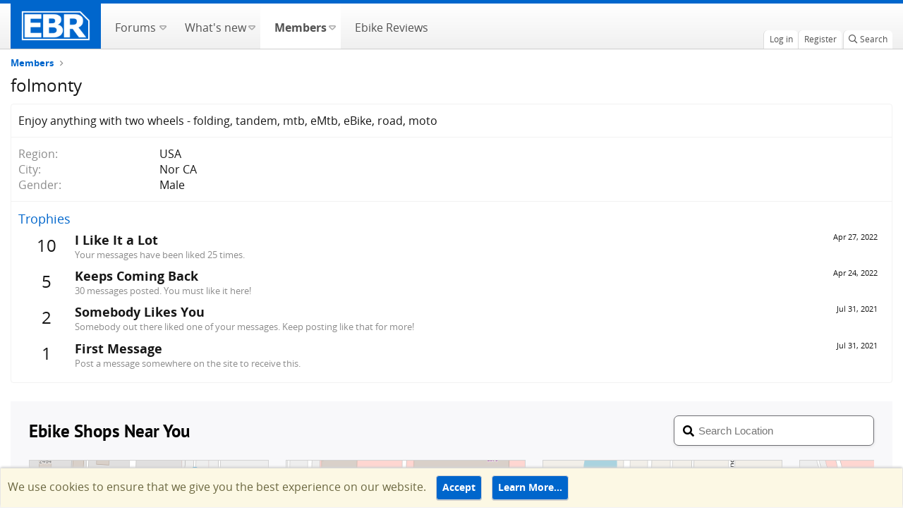

--- FILE ---
content_type: text/html
request_url: https://forums.electricbikereview.com/styles/dashboard-integration/shops-nearby/shops-nearby.html
body_size: 1246
content:
<!-- Stylesheet for this widget  -->
<link rel="stylesheet" href="https://partner-dashboard.electricbikereview.com/dashboard-integration/shops-nearby/app.min.css" />
<!-- Font Awesome icons -->
<link rel="stylesheet" href="https://partner-dashboard.electricbikereview.com/fa-assets/css/all.min.css" />

<!-- PT Sans Fonts  -->


<style type="text/css">@font-face {font-family:PT Sans;font-style:normal;font-weight:400;src:url(/cf-fonts/s/pt-sans/5.0.11/latin-ext/400/normal.woff2);unicode-range:U+0100-02AF,U+0304,U+0308,U+0329,U+1E00-1E9F,U+1EF2-1EFF,U+2020,U+20A0-20AB,U+20AD-20CF,U+2113,U+2C60-2C7F,U+A720-A7FF;font-display:swap;}@font-face {font-family:PT Sans;font-style:normal;font-weight:400;src:url(/cf-fonts/s/pt-sans/5.0.11/latin/400/normal.woff2);unicode-range:U+0000-00FF,U+0131,U+0152-0153,U+02BB-02BC,U+02C6,U+02DA,U+02DC,U+0304,U+0308,U+0329,U+2000-206F,U+2074,U+20AC,U+2122,U+2191,U+2193,U+2212,U+2215,U+FEFF,U+FFFD;font-display:swap;}@font-face {font-family:PT Sans;font-style:normal;font-weight:400;src:url(/cf-fonts/s/pt-sans/5.0.11/cyrillic/400/normal.woff2);unicode-range:U+0301,U+0400-045F,U+0490-0491,U+04B0-04B1,U+2116;font-display:swap;}@font-face {font-family:PT Sans;font-style:normal;font-weight:400;src:url(/cf-fonts/s/pt-sans/5.0.11/cyrillic-ext/400/normal.woff2);unicode-range:U+0460-052F,U+1C80-1C88,U+20B4,U+2DE0-2DFF,U+A640-A69F,U+FE2E-FE2F;font-display:swap;}@font-face {font-family:PT Sans;font-style:normal;font-weight:700;src:url(/cf-fonts/s/pt-sans/5.0.11/cyrillic/700/normal.woff2);unicode-range:U+0301,U+0400-045F,U+0490-0491,U+04B0-04B1,U+2116;font-display:swap;}@font-face {font-family:PT Sans;font-style:normal;font-weight:700;src:url(/cf-fonts/s/pt-sans/5.0.11/latin/700/normal.woff2);unicode-range:U+0000-00FF,U+0131,U+0152-0153,U+02BB-02BC,U+02C6,U+02DA,U+02DC,U+0304,U+0308,U+0329,U+2000-206F,U+2074,U+20AC,U+2122,U+2191,U+2193,U+2212,U+2215,U+FEFF,U+FFFD;font-display:swap;}@font-face {font-family:PT Sans;font-style:normal;font-weight:700;src:url(/cf-fonts/s/pt-sans/5.0.11/cyrillic-ext/700/normal.woff2);unicode-range:U+0460-052F,U+1C80-1C88,U+20B4,U+2DE0-2DFF,U+A640-A69F,U+FE2E-FE2F;font-display:swap;}@font-face {font-family:PT Sans;font-style:normal;font-weight:700;src:url(/cf-fonts/s/pt-sans/5.0.11/latin-ext/700/normal.woff2);unicode-range:U+0100-02AF,U+0304,U+0308,U+0329,U+1E00-1E9F,U+1EF2-1EFF,U+2020,U+20A0-20AB,U+20AD-20CF,U+2113,U+2C60-2C7F,U+A720-A7FF;font-display:swap;}</style>

<!-- API endpoints used by this widget -->
<script type="6d97aa7d8998599647a7b7f1-text/javascript">
	DASHBOARD_GEOLOCATE_ENDPOINT = 'https://partner-dashboard.electricbikereview.com/api/geolocate';
	DASHBOARD_SHOPS_NEARBY_ENDPOINT = 'https://partner-dashboard.electricbikereview.com/api/shops/nearby';
	DASHBOARD_SHOPS_TILES_ENDPOINT = 'https://staticosm.electricbikereview.com';
	DASHBOARD_SHOPS_PIN_URL = 'https://partner-dashboard.electricbikereview.com/dashboard-integration/shops-osm/images/marker-icon-2x.png';
</script>

<!-- The main script for this widget  -->
<script onload="initShopsNearby();" src="https://forums.electricbikereview.com/styles/dashboard-integration/shops-nearby/app.min.js" defer type="6d97aa7d8998599647a7b7f1-text/javascript"></script>

<!-- HTML structure for this widget
Static elements are here. Dynamic content is generated and injected via Javascript  -->
<div class="shops-nearby-wrapper">
	<div class="title-wrapper">
		<div class="title">Ebike Shops Near You</div>
		<div class="location-search-wrapper">
			<div style="position: relative;">
				<i class="location-search-icon fas fa-search"</i></i>
				<input type="text" id="nearby-location-search" class="location-search-input" placeholder="Search Location">
			</div>
		</div>
	</div>

	<div class="splide" role="group" aria-label="Ebike Shops Near You" style="height: 91%; margin-right: auto; margin-left: auto;">
		<div class="splide__track">
				<div class="splide__list" id="shops-nearby-slider">
					<div class="splide__slide">Slide 01</div>
					<div class="splide__slide">Slide 02</div>
					<div class="splide__slide">Slide 03</div>
				</div>
		</div>
	</div>
</div><script defer src="https://static.cloudflareinsights.com/beacon.min.js/vcd15cbe7772f49c399c6a5babf22c1241717689176015" integrity="sha512-ZpsOmlRQV6y907TI0dKBHq9Md29nnaEIPlkf84rnaERnq6zvWvPUqr2ft8M1aS28oN72PdrCzSjY4U6VaAw1EQ==" data-cf-beacon='{"version":"2024.11.0","token":"3fb63dacf90c47af8e1df0df770ed65c","server_timing":{"name":{"cfCacheStatus":true,"cfEdge":true,"cfExtPri":true,"cfL4":true,"cfOrigin":true,"cfSpeedBrain":true},"location_startswith":null}}' crossorigin="anonymous"></script>
<script src="/cdn-cgi/scripts/7d0fa10a/cloudflare-static/rocket-loader.min.js" data-cf-settings="6d97aa7d8998599647a7b7f1-|49" defer></script>

--- FILE ---
content_type: text/css; charset=utf-8
request_url: https://forums.electricbikereview.com/css.php?css=public%3Anotices.less%2Cpublic%3Aextra.less&s=12&l=1&d=1753477557&k=bc887dfa162a9b55955337128ac8684ad54a490d
body_size: 1938
content:
@charset "UTF-8";

/********* public:notices.less ********/
.notices{list-style:none;margin:0;padding:0}.notices.notices--block .notice{margin-bottom:10px}.notices.notices--floating{margin:0 20px 0 auto;width:300px;max-width:100%;z-index:800}@media (max-width:340px){.notices.notices--floating{margin-right:10px}}.notices.notices--floating .notice{margin-bottom:20px}.notices.notices--scrolling{display:flex;align-items:stretch;overflow:hidden;border-width:1px;border-style:solid;border-top-color:#F2F2F2;border-right-color:#F2F2F2;border-bottom-color:#F2F2F2;border-left-color:#F2F2F2;margin-bottom:10px}.notices.notices--scrolling.notices--isMulti{margin-bottom:30px}.notices.notices--scrolling .notice{width:100%;flex-grow:0;flex-shrink:0;border:none}.noticeScrollContainer{margin-bottom:10px}.noticeScrollContainer .lSSlideWrapper{border-width:1px;border-style:solid;border-top-color:#F2F2F2;border-right-color:#F2F2F2;border-bottom-color:#F2F2F2;border-left-color:#F2F2F2}.noticeScrollContainer .notices.notices--scrolling{border:none;margin-bottom:0}.notice{position:relative;border-width:1px;border-style:solid;border-top-color:#F2F2F2;border-right-color:#F2F2F2;border-bottom-color:#F2F2F2;border-left-color:#F2F2F2}.notice:before,.notice:after{content:" ";display:table}.notice:after{clear:both}.notice.notice--primary{color:#171717;background:#ffffff}.notice.notice--accent{color:#6d5403;background:#F2F2F2}.notice.notice--accent a:not(.button--notice){color:#999}.notice.notice--dark{color:#fefefe;border:none;background:#141414}.notice.notice--dark a:not(.button--notice){color:#b4b4b4}.notice.notice--light{color:#141414;background:#fefefe}.notice.notice--light a:not(.button--notice){color:#828282}.notice.notice--enablePush{display:none}@media (max-width:900px){.notice.notice--enablePush{padding:3px 3px 10px;font-size:0.8125rem}}.notice.notice--cookie{background-color:#fcf8e4;color:#6c6841}.notice.notice--cookie .notice-content{box-shadow:0 -2px 3px #d3d3d3}@media (max-width:480px){.notice.notice--cookie .notice-content #cn-notice-text{display:block;margin-bottom:.5rem}}.notice.notice--cookie .notice-content #cn-notice-text{margin-right:5px}.notice.notice--cookie .notice-content .button--notice{margin-left:5px;margin-right:5px;line-height:20px}.notice.notice--cookieAdvanced .notice-content{padding:1em 0}.notice.notice--cookieAdvanced .notice-content .u-pageCentered{display:grid;grid-template-columns:1fr 315px;gap:10px;align-items:end}@media (max-width:650px){.notice.notice--cookieAdvanced .notice-content .u-pageCentered{display:block}}.notice.notice--cookieAdvanced .notice-content h2{margin:0}.notice.notice--cookieAdvanced .notice-content .button{width:100%;margin:.5em 0;font-weight:bold}.notice.notice--cookieAdvanced .notice-content form.is-active{display:contents;grid-column:span 2}.notice.notice--cookieAdvanced .notice-content form.is-active .formRow.formRow--fullWidth>dd{padding-left:0;padding-right:0}.notice.notice--cookieAdvanced .notice-content form:not(.is-active){display:none}.notices--block .notice{font-size:1rem;border-radius:4px}.notices--floating .notice{font-size:0.6875rem;border-radius:4px;box-shadow:1px 1px 3px rgba(0,0,0,0.25)}.notices--floating .notice.notice--primary{background-color:rgba(255,255,255,0.8)}.notices--floating .notice.notice--accent{background-color:rgba(242,242,242,0.8)}.notices--floating .notice.notice--dark{background-color:rgba(20,20,20,0.8)}.notices--floating .notice.notice--light{background-color:rgba(254,254,254,0.8)}.has-js .notices--floating .notice{display:none}.notice.notice--hasImage .notice-content{margin-left:68px;min-height:68px}@media (max-width:900px){.notice.notice--hidewide:not(.is-vis-processed){display:none;visibility:hidden}}@media (max-width:650px){.notice.notice--hidemedium:not(.is-vis-processed){display:none;visibility:hidden}}@media (max-width:480px){.notice.notice--hidenarrow:not(.is-vis-processed){display:none;visibility:hidden}}.notice-image{float:left;padding:10px 0 10px 10px}.notice-image img{max-width:48px;max-height:48px}.notice-content{padding:10px}.notice-content a.notice-dismiss{float:right;color:inherit;font-size:16px;line-height:1;height:1em;box-sizing:content-box;padding:0 0 5px 5px;opacity:.5;-webkit-transition: opacity .25s ease;transition: opacity .25s ease;cursor:pointer}.notice-content a.notice-dismiss:before{font-family:'Font Awesome 5 Pro';font-size:inherit;font-style:normal;font-weight:400;text-rendering:auto;-webkit-font-smoothing:antialiased;-moz-osx-font-smoothing:grayscale;content:"\f00d";width:.75em;display:inline-block;text-align:center}.notice-content a.notice-dismiss:hover{text-decoration:none;opacity:1}.notices--floating .notice-content a.notice-dismiss{font-size:14px}

/********* public:extra.less ********/
a:hover{text-decoration:none}.p-sectionLinks{display:none}.read-more{text-align:center;position:relative;white-space:nowrap;display:flex;flex-direction:row;align-items:center}.read-more:before{content:" ";z-index:0;flex:1 1 0%}.read-more .element{display:inline-block;z-index:2;right:0px}.btn{font-size:.875rem;font-weight:bold;color:#FFF;background-color:#0066cc;padding:.4rem .5rem;padding-bottom:0.4625rem;border:.0625rem solid #d8e1f9;border-radius:4px;vertical-align:unset;box-shadow:0 1px 0 #ccc;display:inline-block;line-height:1.5}.btn:hover{background-color:#00478e;color:#FFF}.btn:active{box-shadow:inset 0 2px 5px -3px rgba(0,0,0,0.5);transform:translateY(1px)}:root{--shops-nearby-border-bottom:none}.awesome-directory-nearby-widget-wrapper{margin-right:-15px;margin-left:-15px}.shops-directory-widget .leaflet-container .leaflet-map-pane .leaflet-marker-pane img{margin-left:-17px !important;margin-top:-38px !important;width:35px !important;height:38px !important}.shops-directory-widget .leaflet-container .leaflet-map-pane .leaflet-popup-pane .leaflet-popup .leaflet-popup-content-wrapper .leaflet-popup-content{margin:4px}.shops-directory-widget .locate-me-wrapper{margin-bottom:.7rem}.shops-directory-widget .locate-me-wrapper .locate-me-section .locate-me-text{font-weight:400;font-size:1rem}.shops-directory-widget .locate-me-wrapper .locate-me-section .locate-me-search{margin-left:.2rem;width:8.5rem;font-size:1rem;color:#495057;border:1px solid #ced4da;border-radius:.25rem;box-shadow:inset 0 0 5px #d8e1f9;padding:4px 6px}.shops-directory-widget .locate-me-wrapper .locate-me-section .locate-me-button{margin-left:.2rem}.shops-directory-widget .map-wrapper{margin-top:3rem}.shops-directory-widget header.intro .title{padding-left:0;font-size:1.3221rem !important;color:#171717 !important}.shops-directory-widget header.intro .title i.fa.fa-shopping-cart{color:#afaeae !important}.shops-directory-widget .read-more{margin-top:0;align-items:flex-start;padding:0;display:flex;flex-direction:column;justify-content:right}.shops-directory-widget .read-more .attribution-notice{margin:0;font-size:11.1px;color:#3e6ae1;font-weight:normal;line-height:16px;font-style:normal}.shops-directory-widget .read-more .attribution-notice:hover{text-decoration:underline}.shops-directory-widget .read-more .element{margin-top:.5rem;margin-left:auto}.shops-directory-widget .shop-wrapper{padding:4px;width:280px;max-height:308px}.shops-directory-widget .shop-wrapper .shop{padding:4px}.shops-directory-widget .shop-wrapper .shop .shop-title h4{font-size:1rem;margin:0;white-space:nowrap;overflow:hidden;text-overflow:ellipsis}.shops-directory-widget .shop-wrapper .shop .address{font-size:.9rem;margin-bottom:.5rem;white-space:nowrap;overflow:hidden;text-overflow:ellipsis}.shops-directory-widget .shop-wrapper .shop .contacts{display:flex;flex-direction:column;flex-wrap:wrap;margin-bottom:.5rem}.shops-directory-widget .shop-wrapper .shop .contacts .contact{margin-top:.2rem;margin-bottom:.2rem;margin-right:auto;margin-left:0;color:#FFF !important}.shops-directory-widget .shop-wrapper .shop .brands{display:flex;justify-content:center;flex-direction:row;flex-wrap:wrap;margin:0 -0.2rem 0 .2rem;border-top:solid 1px #d8e1f9;overflow-y:scroll;max-height:6rem}.shops-directory-widget .shop-wrapper .shop .brands .brand{flex:0 0 33%;padding:0.2rem}.shops-directory-widget .shop-wrapper .shop .brands .brand img{max-width:100%;height:auto}